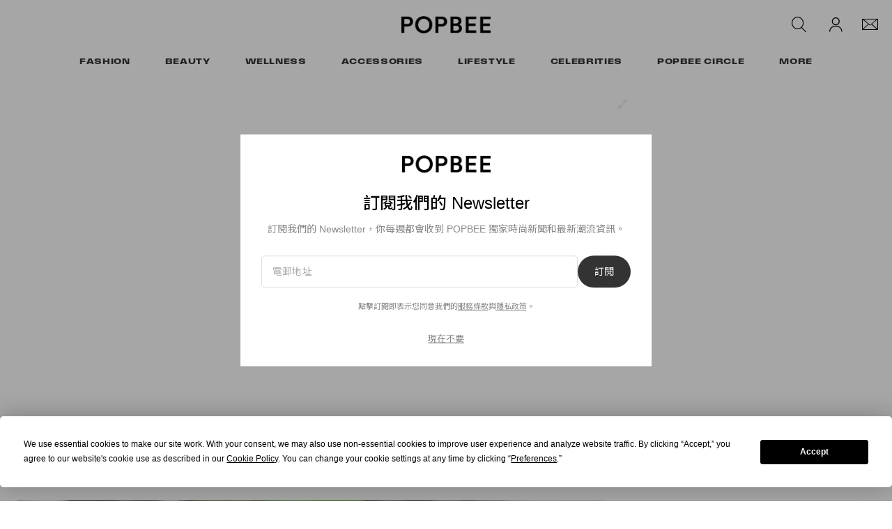

--- FILE ---
content_type: text/html; charset=utf-8
request_url: https://www.google.com/recaptcha/api2/aframe
body_size: 268
content:
<!DOCTYPE HTML><html><head><meta http-equiv="content-type" content="text/html; charset=UTF-8"></head><body><script nonce="DS1M1VGscDfO-IW2rIX-0Q">/** Anti-fraud and anti-abuse applications only. See google.com/recaptcha */ try{var clients={'sodar':'https://pagead2.googlesyndication.com/pagead/sodar?'};window.addEventListener("message",function(a){try{if(a.source===window.parent){var b=JSON.parse(a.data);var c=clients[b['id']];if(c){var d=document.createElement('img');d.src=c+b['params']+'&rc='+(localStorage.getItem("rc::a")?sessionStorage.getItem("rc::b"):"");window.document.body.appendChild(d);sessionStorage.setItem("rc::e",parseInt(sessionStorage.getItem("rc::e")||0)+1);localStorage.setItem("rc::h",'1768846577569');}}}catch(b){}});window.parent.postMessage("_grecaptcha_ready", "*");}catch(b){}</script></body></html>